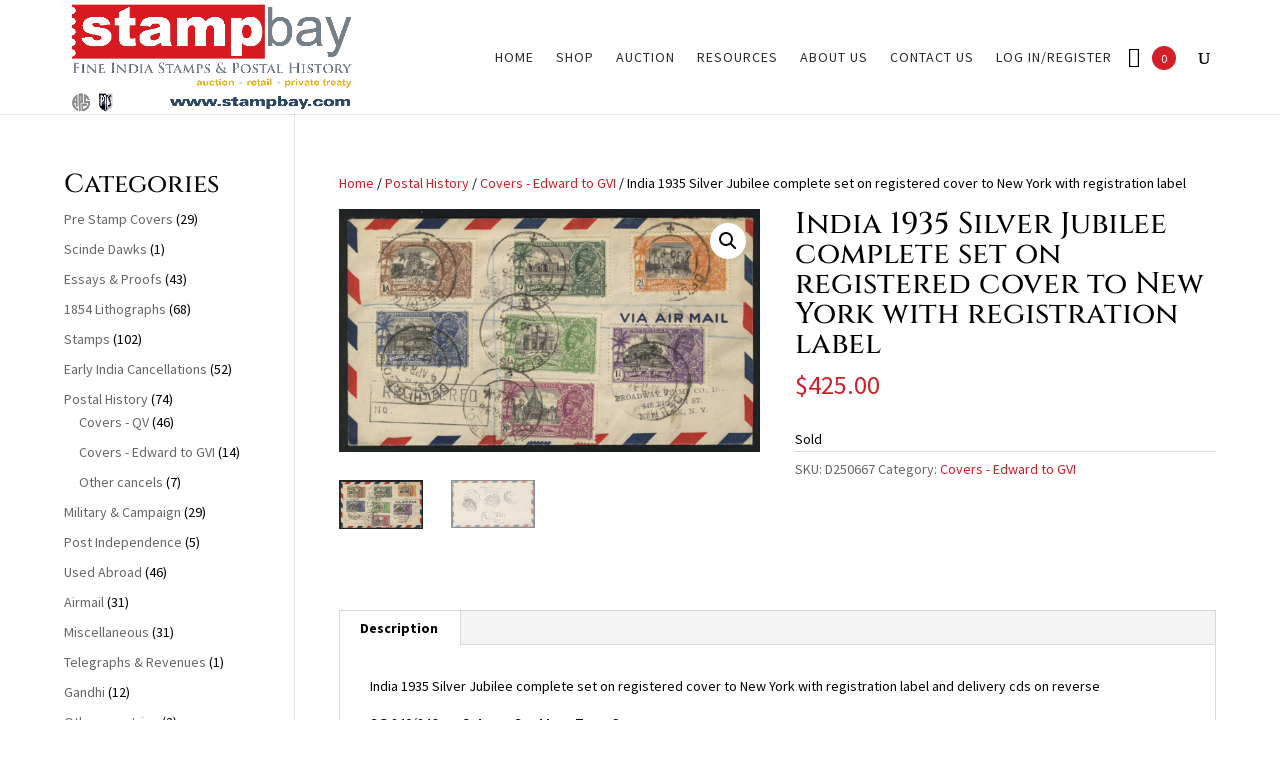

--- FILE ---
content_type: text/css
request_url: https://www.stampbay.com/wp-content/themes/stampbay/child-style.min.css?ver=4.27.4
body_size: 3541
content:
.container,.et_pb_row{width:90%}.button{color:#fff!important;padding:4px 19px!important;border-radius:3px}body{overflow-x:hidden}.mobile-view-only{display:none}@media only screen and (max-width:756px){.mobile-view-only{display:block}}@media(max-width:980px){.et_non_fixed_nav.et_transparent_nav #main-header,.et_non_fixed_nav.et_transparent_nav #top-header,.et_fixed_nav #main-header,.et_fixed_nav #top-header{position:fixed}}#top-header{display:none}#top-header{height:36px}#et-secondary-nav .clogin{display:none}@media only screen and (max-width:756px){#mobile_menu li:last-child{display:none}}.et-search-form-wrapper .aws-search-form{position:absolute;width:100%;top:18px}.aws-container .aws-search-field{border:none!important;border-bottom:1px solid #d31e27!important}.custom-search-icon{display:block;float:right;position:relative;width:18px;margin:3px 0 0 22px}@media(max-width:980px){.custom-search-icon{float:left;margin:0 20px}}@media only screen and (max-width:756px){.custom-search-icon{float:left;margin:0 50px 0 20px;position:absolute;top:38px;right:-5px}}#custom-search-wrapper{display:none}.custom-search-wrapper{padding-top:8px;height:80px;box-sizing:border-box;background:#f1f1f1;position:absolute;bottom:-80px;left:0;width:100%;display:-webkit-box;display:-ms-flexbox;display:flex;-ms-flex-wrap:wrap;flex-wrap:wrap;transition:.4s all ease-in-out}.et_pb_button_1{color:#fff!important;font-size:18px;background-color:#4f4e4e}.yith-ajaxsearchform-container .yith-ajaxsearchform-container{display:-webkit-box;display:-ms-flexbox;display:flex;-ms-flex-wrap:wrap;flex-wrap:wrap;-webkit-box-pack:center;-ms-flex-pack:center;justify-content:center;-webkit-box-align:center;-ms-flex-align:center;align-items:center;margin-top:10px;margin-bottom:10px}#yith-ajaxsearchform .search-navigation{width:70%}#yith-ajaxsearchform input[type=search]{width:100%}.search_categories,#yith-ajaxsearchform input[type=search]{width:calc(100% - 10px);padding:10px 15px;border:none;box-sizing:border-box;margin:0 5px!important;border-radius:3px}.woocommerce .autocomplete-suggestions .link-result{text-align:left!important}#yith-searchsubmit,.link-result a{width:calc(80px - 10px);padding:10px 15px;border:none;box-sizing:border-box;margin:0 5px;border-radius:3px;background:#4e4d4d;color:#fff;cursor:pointer;transition:.3s all ease-in-out}.link-result{margin:15px 10px!important}#yith-searchsubmit:hover,.link-result a:hover{background:#d31e27}.autocomplete-suggestions{left:3%;width:94%!important;top:62px}.autocomplete-suggestion img{width:50px}.autocomplete-suggestion{line-height:22px!important}@media only screen and (max-width:756px){.yith-ajaxsearchform-select{width:90px}.autocomplete-suggestions{overflow-y:scroll;max-height:50vh}#yith-ajaxsearchform .search-navigation{width:calc(100% - 180px)}}#et-top-navigation .et-cart-info{font-size:15px;font-weight:400}#et-top-navigation .et-cart-info span{width:24px;height:24px;padding-top:13px;box-sizing:border-box;position:relative;display:inline-block;background:#d31f27;text-align:center;border-radius:50%;color:#fff;margin-left:18px;font-size:12px;margin-top:-2px}#et-top-navigation .et-cart-info span::before{position:absolute;left:-24px;color:#000;top:0;font-size:20px}.et_fixed_nav #top-header{position:absolute!important}.et-fixed-header{top:0!important}@media only screen and (max-width:756px){.et_menu_container{width:90%}.et-cart-info{position:absolute;top:38px;right:76px}.et_header_style_left .logo_container{position:relative;float:left;width:139px;height:100%;min-height:85px}.et_header_style_left #logo,.et_header_style_split #logo{max-width:100%}.et_search_form_container{background:#fff}#et_top_search{position:absolute;top:38px;right:11px}.mobile_menu_bar{position:absolute;top:37px;right:6px}.et_mobile_menu{top:85px}.et_header_style_left .et-search-form,.et_header_style_split .et-search-form{width:100%!important;max-width:98%!important}.aws-container .aws-search-form.aws-show-clear.aws-form-active .aws-search-clear{display:none!important}span.et_close_search_field{right:-6%}.aws-search-result{width:94%!important;left:3%!important;right:3%!important}}.et_pb_slide_content p{text-shadow:none!important}.home-pc .woocommerce ul.products li.first,.home-pc .woocommerce-page ul.products li.first,.home-pc .woocommerce ul.products li{clear:none!important}.home-pc .woocommerce ul.products li.product{margin:0 15px!important}.home-pc .slick-arrow{position:absolute;top:-120px;width:50px;height:50px;background:#fff;border:none;color:#fff;font-size:1px;cursor:pointer}@media only screen and (max-width:756px){.home-pc .slick-arrow{top:-70px}.home-pc .slick-next{left:65px}.home-pc .slick-prev{left:5px}}.home-pc .slick-arrow::before{text-shadow:0 0;font-family:ETmodules!important;font-weight:400;font-style:normal;font-variant:normal;-webkit-font-smoothing:antialiased;-moz-osx-font-smoothing:grayscale;line-height:1;text-transform:none;speak:none;font-size:25px!important;width:50px;height:50px;border-radius:50%;background:#d31f27;padding:10px;box-sizing:border-box;color:#fff}.home-pc .slick-next{right:15px}.home-pc .slick-next::before{content:'\24'}.home-pc .slick-prev{right:75px}.home-pc .slick-prev::before{content:'\23'}.home-pc .et_overlay{border:none!important}.home-pc .slick-track{padding:10px 0 35px!important}.home-pc .products li{border:none;background:#fff;padding:10px!important;box-shadow:0 8px 14px -1px rgba(0,0,0,.2);display:flex;border-radius:6px;min-height:330px;transition:.3s all ease-in-out}.home-pc .products li.product:hover{transform:scale(1.03)}.footer-custom-newsletter{}#footer-bottom p{color:#fff!important}.cat-carousel-wrapper .bx-wrapper{max-width:100%!important}.cat-carousel-wrapper .psfw-layout-carousel-section{display:flex}.cat-carousel-wrapper .psfw-inner-wrap{padding:10px 12px!important;transition:.3s all ease-in-out}.cat-carousel-wrapper .psfw-inner-wrap:hover{border:1px solid #d31e27!important}.cat-carousel-wrapper .psfw-main-product-wrapper .psfw-title a{font-weight:400!important;font-size:14px!important;line-height:1.5em!important;display:-webkit-box;-webkit-line-clamp:4;-webkit-box-orient:vertical;overflow:hidden}.cat-carousel-wrapper .psfw-main-product-wrapper .psfw-content{display:none}.cat-carousel-wrapper .bx-wrapper img{max-width:100%;max-height:120px}.cat-carousel-wrapper .psfw-price{width:48%!important;float:left;padding-top:7px}.cat-carousel-wrapper .psfw-buttons-collection{width:50%!important}.cat-carousel-wrapper .psfw-button{width:100%!important}.psfw-button a{background-color:#d31e27!important}.cat-carousel-wrapper .psfw-top-hover-wrap{opacity:0}.cat-carousel-wrapper .psfw-main-product-wrapper.psfw-car-template-1 .psfw-image-hover-wrap .psfw-top-hover-wrap{display:none}.psfw-main-product-wrapper.psfw-car-template-1 .psfw-image-hover-wrap .psfw-top-hover-wrap .psfw-icon-hover-wrap a{background-color:#fff!important}.psfw-main-product-wrapper.psfw-car-template-1 .psfw-image-hover-wrap .psfw-top-hover-wrap .psfw-icon-hover-wrap a i{margin-top:-5px!important;display:block}.psfw-button a.add_to_cart_button{padding:8px 20px!important;border:none!important}.cat-carousel-wrapper .psfw-title{cursor:pointer}.cat-carousel-wrapper .psfw-button a{padding:5px 8px!important;color:#d31e27!important;background-color:initial!important}.cat-carousel-wrapper .psfw-button a:hover{color:#000!important;background-color:initial!important}.psfw-button a::after{display:none!important}.psfw-display-popup.psfw-active::before{content:'';position:fixed;width:100%;height:100%;background:rgba(0,0,0,.8);top:0;left:0;z-index:999}.psfw-main-product-wrapper.psfw-car-template-1 .bx-wrapper .bx-controls-direction a,.psfw-main-product-wrapper.psfw-car-template-1 .bx-wrapper .bx-controls-direction a:hover{background-color:initial!important;color:#000!important}.cat-carousel-wrapper .psfw-image{height:130px;overflow:hidden}.cat-carousel-wrapper .psfw-title,.cat-carousel-wrapper .psfw-image-hover-wrap{margin-bottom:5px!important}.cat-carousel-wrapper .psfw-inner-wrap-contain .psfw-price{font-size:16px!important}.psfw-main-product-wrapper .bx-wrapper .bx-controls-direction{opacity:1!important;visibility:visible!important}.psfw-popup-container .bx-controls-direction{display:none}.psfw-lightbox-thumb-wrap .bx-controls-direction{display:block}.cat-carousel-wrapper .bx-next,.psfw-lightbox-thumb-wrap .bx-wrapper .bx-next{right:-50px!important}.bx-wrapper .bx-prev,.psfw-lightbox-thumb-wrap .bx-wrapper .bx-prev{left:-50px!important}.cat-carousel-wrapper .psfw-inner-wrap-contain{display:-webkit-box;display:-ms-flexbox;display:flex;-webkit-box-orient:vertical;-webkit-box-direction:normal;-ms-flex-direction:column;flex-direction:column;-ms-flex-line-pack:center;align-content:center;-webkit-box-pack:start;-ms-flex-pack:start;justify-content:flex-start;-webkit-box-align:stretch;-ms-flex-align:stretch;align-items:stretch}.cat-carousel-wrapper .psfw-top-wrap{-webkit-box-ordinal-group:3;-ms-flex-order:2;order:2}.cat-carousel-wrapper .psfw-details-wrap{-webkit-box-ordinal-group:4;-ms-flex-order:3;order:3}.cat-carousel-wrapper .psfw-image-hover-wrap{-webkit-box-ordinal-group:2;-ms-flex-order:1;order:1}@media only screen and (max-width:756px){.cat-carousel-wrapper .bx-next{right:0!important}.bx-wrapper .bx-prev{left:0!important}.cat-carousel-wrapper .psfw-main-product-wrapper .bx-wrapper .bx-controls-direction a i,.cat-carousel-wrapper .psfw-display-popup .bx-wrapper .bx-controls-direction a i{line-height:30px!important}.psfw-main-product-wrapper .psfw-image-hover-wrap .psfw-image img{height:auto!important;width:auto!important;max-width:100%!important;max-height:100px!important;-o-object-fit:contain;object-fit:contain!important}}@media only screen and (max-width:560px){.cat-carousel-wrapper .psfw-inner-wrap{max-width:250px;margin:0 40px}}.cat-carousel-var02 .psfw-details-wrap{position:absolute;width:92%;bottom:5px;left:4%;background:#fff;padding:10px 0;box-sizing:border-box;opacity:0;transition:.3s all ease-in-out}.cat-carousel-var02 .psfw-inner-wrap-contain:hover .psfw-details-wrap{opacity:1}.cat-carousel-var02 .psfw-content,.cat-carousel-var02 .psfw-top-wrap{display:none}.cat-carousel-var02 .psfw-price{width:40%!important;padding-left:5px;box-sizing:border-box}.cat-carousel-var02 .psfw-buttons-collection{width:58%!important}.cat-carousel-var02 .psfw-top-hover-wrap{top:38px!important}.cat-carousel-var02 .psfw-image-hover-wrap{margin-bottom:0!important}*{box-sizing:border-box}.section-block{margin:10px;padding:10px;border-radius:3px;width:calc(100% - 20px);display:inline-block;height:auto}.section-block .all{width:100%;height:auto;display:inline-block}.section-block .all .slider{width:auto;height:auto;overflow:visible;border-radius:3px;position:relative}.section-block .all .slider .owl-nav,.section-block .all .slider .owl-dots{display:none}.section-block .all .slider:hover .left{visibility:visible;opacity:1;left:20px}.section-block .all .slider:hover .right{visibility:visible;opacity:1;right:20px}.section-block .all .slider .item-box{padding:15px;box-sizing:border-box;border:1px solid #d31e27;overflow:hidden;width:calc(100% - 1px);height:400px;position:relative;border-radius:3px;background:no-repeat url(https://www.cyw51.com/file/upload/201302/22/18-49-19-74-127.jpg)50%;background-size:cover}.section-block .all .slider .item-box:after{width:100%;height:100%;top:0;left:0;position:absolute;content:"";display:block;background-image:linear-gradient(to bottom,transparent,#000000)}.section-block .all .slider .left{position:absolute;z-index:1;top:167px;left:-50px!important;visibility:visible;opacity:1;width:40px;height:40px;cursor:pointer;transition:left ease .25s;-webkit-transform:rotate(180deg);transform:rotate(180deg);background:url(https://svgshare.com/i/2UW.svg)}.section-block .all .slider .left:hover{visibility:visible;opacity:1;left:20px;background:url(https://svgshare.com/i/2UW.svg);-webkit-transform:rotate(180deg);transform:rotate(180deg)}.section-block .all .slider .left.nonl{left:-20px;opacity:0;visibility:hidden}.section-block .all .slider .right{cursor:pointer;position:absolute;z-index:1;top:167px;right:-50px!important;visibility:visible;opacity:1;width:40px;height:40px;transition:right ease .25s;background:url(https://svgshare.com/i/2UW.svg);-webkit-transform:rotate(0);transform:rotate(0)}.section-block .all .slider .right:hover{visibility:visible;opacity:1;right:20px;background:url(https://svgshare.com/i/2UW.svg);-webkit-transform:rotate(0);transform:rotate(0)}.section-block .all .slider .right.nonr{right:-20px;opacity:0;visibility:hidden}.section-block .all .slider-two{width:auto;height:auto;overflow:visible;position:relative}.section-block .all .slider-two .item{transition:all ease .25s;height:100px;border-radius:3px;border:solid 2px #e6ecf2;box-sizing:border-box;cursor:pointer;margin-right:5px;background-repeat:no-repeat;background-size:contain!important;background-position:50%}.section-block .all .slider-two .center .item,.section-block .all .slider-two .item.active,.section-block .all .slider-two .item:hover{box-shadow:0 3px 16px rgba(0,0,0,.3);border:solid 2px #cc2e38!important}.section-block .all .slider-two .owl-stage{padding:20px 0}.section-block .all .slider-two .left-t{-webkit-transform:rotate(180deg);transform:rotate(180deg);cursor:pointer;position:absolute;z-index:1;top:23px;visibility:visible;opacity:1;left:-40px!important;transition:all ease .25s;width:40px;height:95px;background:no-repeat url(https://svgshare.com/i/2UW.svg)50%}.section-block .all .slider-two .left-t:hover{visibility:visible;opacity:1;left:3px}.section-block .all .slider-two .left-t.nonl-t{left:-40px;opacity:0;visibility:hidden}.section-block .all .slider-two .right-t{background:no-repeat url(https://svgshare.com/i/2UW.svg)50%;cursor:pointer;position:absolute;z-index:1;top:23px;right:-40px!important;visibility:visible;opacity:1;transition:all ease .25s;width:40px;height:95px}.section-block .all .slider-two .right-t:hover{visibility:visible;opacity:1;right:3px}.section-block .all .slider-two .right-t.nonr-t{right:-40px;opacity:0;visibility:hidden}.item-box::after{display:none!important}.slider-two .owl-item .item{background-size:contain!important}.half-wrapper{float:left;position:relative;width:50%;box-sizing:border-box;padding:0 20px 0 0!important;overflow:hidden;height:100%;display:-webkit-box;display:-ms-flexbox;display:flex;-ms-flex-wrap:wrap;flex-wrap:wrap;-webkit-box-align:center;-ms-flex-align:center;align-items:center;-ms-flex-pack:distribute;justify-content:space-around}.custom-f-price{color:#d31e27;font-size:22pt;font-weight:500;margin:15px 0 20px}.half-wrapper .f-p-img{display:block;width:auto!important;max-width:100%;max-height:100%}.half-wrapper .button,.half-wrapper .added_to_cart{background:#4e4d4d;border-radius:3px;color:#fff;padding:10px 20px!important;font-size:12pt;text-transform:uppercase;font-weight:400;margin-right:5px}.half-wrapper .button:hover,.half-wrapper .added_to_cart:hover{background:#d31e27}.section-block .all .slider .left.nonl,.section-block .all .slider .right.nonr,.section-block .all .slider .right,.section-block .all .slider .left,.section-block .all .slider-two .right-t,.section-block .all .slider-two .left-t{display:none!important}.owl-nav{display:block!important;position:absolute;top:45%;z-index:999999;width:100%}.slider-two .owl-nav{display:none!important}.owl-carousel .owl-nav .owl-next,.owl-carousel .owl-nav .owl-prev{font-size:36pt!important;position:absolute}.owl-carousel .owl-nav .owl-next{right:-40px!important}.owl-carousel .owl-nav .owl-prev{left:-40px!important}@media only screen and (max-width:756px){.half-wrapper{width:100%;padding:0!important;margin-bottom:5px}.half-wrapper h2{font-size:15pt;line-height:1em;display:block}.section-block .all .slider .item-box{height:100%}.half-wrapper .button{float:left;width:100%!important;margin-bottom:8px;text-align:center;margin-right:0!important}.half-wrapper .f-p-img{max-height:150px}.owl-carousel .owl-nav .owl-next{right:-20px!important}.owl-carousel .owl-nav .owl-prev{left:-20px!important}.slider-two{display:none!important}}.et_right_sidebar #main-content .container::before{left:20%!important;right:auto!important}body #page-container #left-area{float:right;padding-left:3%;padding-right:0}body #page-container #sidebar{padding-left:0;padding-right:3%;float:left}.et_portfolio_image,.et_shop_image{text-align:center}.woocommerce ul.products li.product a img{display:inline-block}.et_shop_image img{height:auto;max-width:100%;width:auto!important;max-width:100%;box-sizing:border-box;max-height:150px}.berocket_lgv_set{margin-right:5px}.stampbay-dashboard .woocommerce-MyAccount-navigation ul{list-style:none}.stampbay-dashboard .woocommerce-MyAccount-navigation ul li a{color:#fff}.stampbay-dashboard .woocommerce{display:-webkit-box;display:-ms-flexbox;display:flex;-ms-flex-wrap:wrap;flex-wrap:wrap}.stampbay-dashboard .woocommerce-MyAccount-navigation{background:#d31e27!important;padding:15px!important;box-sizing:border-box}.stampbay-dashboard .woocommerce-MyAccount-content{background:rgba(0,0,0,5%);box-sizing:border-box;padding:25px}@media only screen and (max-width:756px){}.related .products h2{font-size:15px!important}.yith_magnifier_thumbnail img{width:auto!important;height:auto;max-height:100px;max-width:100%!important;display:inline-block!important}.custom_lot_wrapper{font-size:30pt;font-family:cinzel,Georgia,times new roman,serif;margin-bottom:20px;display:block}p.custom-desc-values span{margin-right:20px}.uwa_auction_status_expired .button{display:none!important}.product-type-auction .summary p.price span.woocommerce-Price-amount{display:none!important}#auction-product-type .expired,.price .winning_bid{display:none!important}.widgettitle{font-size:26px!important}.woocommerce-page .quantity input.bid{color:#000!important}.pswp__caption .pswp__caption__center{display:none!important}.product-meta-lot{font-size:20pt!important;font-family:cinzel,Georgia,times new roman,serif!important}.custom-reg-link{display:-webkit-box;display:-ms-flexbox;display:flex;-ms-flex-wrap:wrap;flex-wrap:wrap;-webkit-box-align:center;-ms-flex-align:center;align-items:center;font-size:14pt;font-family:cinzel,Georgia,times new roman,serif;border-bottom:1px solid #ccc;margin-bottom:22px;padding-bottom:20px!important}.custom-reg-link img{margin:0 20px;max-height:50px}.custom-live-bid-ends{font-weight:700}.custom-home-info .custom-reg-link{border-bottom:none!important}.csp-tc{margin-bottom:10px}.custom-reg-link1{font-family:cinzel,Georgia,times new roman,serif;font-size:16pt;margin-bottom:-13px}.woocommerce-products-header__title .small-text{font-size:15pt}.custom-live-bid-title1{font-weight:700;font-size:12pt}span.price span.amount{font-weight:700!important;color:#000!important}span.woocommerce-Price-currencySymbol{padding-right:0!important}.checkreserve{display:none}@media only screen and (max-width:560px){.custom-reg-img{display:block;clear:both}}.woocommerce-ordering{display:none}span.uwa_winning{display:none}.winning_bid{color:#666!important}.custom-reg-link1 a.bid_button{display:block!important}